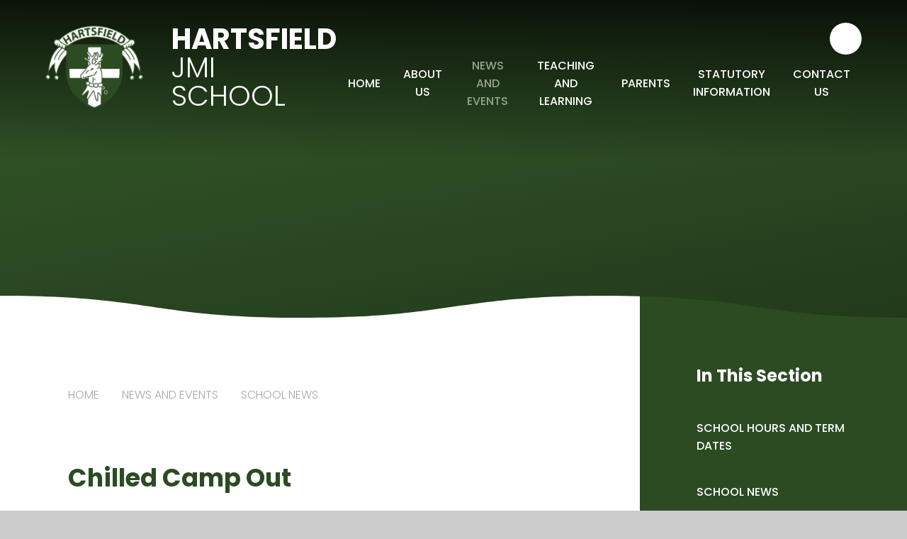

--- FILE ---
content_type: text/html
request_url: https://www.hartsfield.herts.sch.uk/news/?pid=42&nid=2&storyid=107
body_size: 53334
content:

<!DOCTYPE html>
<!--[if IE 7]><html class="no-ios no-js lte-ie9 lte-ie8 lte-ie7" lang="en" xml:lang="en"><![endif]-->
<!--[if IE 8]><html class="no-ios no-js lte-ie9 lte-ie8"  lang="en" xml:lang="en"><![endif]-->
<!--[if IE 9]><html class="no-ios no-js lte-ie9"  lang="en" xml:lang="en"><![endif]-->
<!--[if !IE]><!--> <html class="no-ios no-js"  lang="en" xml:lang="en"><!--<![endif]-->
	<head>
		<meta http-equiv="X-UA-Compatible" content="IE=edge" />
		<meta http-equiv="content-type" content="text/html; charset=utf-8"/>
		
		<link rel="canonical" href="https://www.hartsfield.herts.sch.uk/news/?pid=42&amp;nid=2&amp;storyid=107">
		<script>window.FontAwesomeConfig = {showMissingIcons: false};</script><link rel="stylesheet" media="screen" href="https://cdn.juniperwebsites.co.uk/_includes/font-awesome/5.7.1/css/fa-web-font.css?cache=v4.6.56.3">
<script defer src="https://cdn.juniperwebsites.co.uk/_includes/font-awesome/5.7.1/js/fontawesome-all.min.js?cache=v4.6.56.3"></script>
<script defer src="https://cdn.juniperwebsites.co.uk/_includes/font-awesome/5.7.1/js/fa-v4-shims.min.js?cache=v4.6.56.3"></script>

		<title>Hartsfield JMI School - Chilled Camp Out</title>
		
		<style type="text/css">
			:root {
				
				--col-pri: rgb(34, 34, 34);
				
				--col-sec: rgb(136, 136, 136);
				
			}
		</style>
		
<!--[if IE]>
<script>
console = {log:function(){return;}};
</script>
<![endif]-->

<script>
	var boolItemEditDisabled;
	var boolLanguageMode, boolLanguageEditOriginal;
	var boolViewingConnect;
	var boolConnectDashboard;
	var displayRegions = [];
	var intNewFileCount = 0;
	strItemType = "news story";
	strSubItemType = "News Story";

	var featureSupport = {
		tagging: false,
		eventTagging: false
	};
	var boolLoggedIn = false;
boolAdminMode = false;
	var boolSuperUser = false;
strCookieBarStyle = 'bar';
	intParentPageID = "42";
	intCurrentItemID = 107;
	intCurrentCatID = 2;
boolIsHomePage = false;
	boolItemEditDisabled = true;
	boolLanguageEditOriginal=true;
	strCurrentLanguage='en-gb';	strFileAttachmentsUploadLocation = 'bottom';	boolViewingConnect = false;	boolConnectDashboard = false;	var objEditorComponentList = {};

</script>

<script src="https://cdn.juniperwebsites.co.uk/admin/_includes/js/mutation_events.min.js?cache=v4.6.56.3"></script>
<script src="https://cdn.juniperwebsites.co.uk/admin/_includes/js/jquery/jquery.js?cache=v4.6.56.3"></script>
<script src="https://cdn.juniperwebsites.co.uk/admin/_includes/js/jquery/jquery.prefilter.js?cache=v4.6.56.3"></script>
<script src="https://cdn.juniperwebsites.co.uk/admin/_includes/js/jquery/jquery.query.js?cache=v4.6.56.3"></script>
<script src="https://cdn.juniperwebsites.co.uk/admin/_includes/js/jquery/js.cookie.js?cache=v4.6.56.3"></script>
<script src="/_includes/editor/template-javascript.asp?cache=260112"></script>
<script src="/admin/_includes/js/functions/minified/functions.login.new.asp?cache=260112"></script>

  <script>

  </script>
<link href="https://www.hartsfield.herts.sch.uk/feeds/news.asp?nid=2&amp;pid=107&lang=en" rel="alternate" type="application/rss+xml" title="Hartsfield JMI School - News Feed"><link href="https://www.hartsfield.herts.sch.uk/feeds/comments.asp?title=Chilled Camp Out&amp;storyid=107&amp;nid=2&amp;item=news&amp;pid=42&lang=en" rel="alternate" type="application/rss+xml" title="Hartsfield JMI School - Chilled Camp Out - Blog Post Comments"><link rel="stylesheet" media="screen" href="/_site/css/main.css?cache=260112">

	<link rel="stylesheet" href="/_site/css/print.css" type="text/css" media="print">
	<meta name="mobile-web-app-capable" content="yes">
	<meta name="apple-mobile-web-app-capable" content="yes">
	<meta name="viewport" content="width=device-width, initial-scale=1, minimum-scale=1, maximum-scale=1">
	<link rel="author" href="/humans.txt">
	<link rel="icon" href="/_site/images/favicons/favicon.ico">
	<link rel="apple-touch-icon" href="/_site/images/favicons/favicon.png">
	<link rel="preconnect" href="https://fonts.googleapis.com">
	<link rel="preconnect" href="https://fonts.gstatic.com" crossorigin>
	<link href="https://fonts.googleapis.com/css2?family=Poppins:ital,wght@0,300;0,500;0,700;1,300;1,700&display=swap" rel="stylesheet"> 

	<script type="text/javascript">
	var iOS = ( navigator.userAgent.match(/(iPad|iPhone|iPod)/g) ? true : false );
	if (iOS) { $('html').removeClass('no-ios').addClass('ios'); }
	</script><link rel="stylesheet" media="screen" href="https://cdn.juniperwebsites.co.uk/_includes/css/content-blocks.css?cache=v4.6.56.3">
<link rel="stylesheet" media="screen" href="/_includes/css/cookie-colour.asp?cache=260112">
<link rel="stylesheet" media="screen" href="https://cdn.juniperwebsites.co.uk/_includes/css/cookies.css?cache=v4.6.56.3">
<link rel="stylesheet" media="screen" href="https://cdn.juniperwebsites.co.uk/_includes/css/cookies.advanced.css?cache=v4.6.56.3">
<link rel="stylesheet" media="screen" href="/_site/css/news.css?cache=260112">
<link rel="stylesheet" media="screen" href="https://cdn.juniperwebsites.co.uk/_includes/css/overlord.css?cache=v4.6.56.3">
<link rel="stylesheet" media="screen" href="https://cdn.juniperwebsites.co.uk/_includes/css/templates.css?cache=v4.6.56.3">
<link rel="stylesheet" media="screen" href="/_site/css/attachments.css?cache=260112">
<link rel="stylesheet" media="screen" href="/_site/css/templates.css?cache=260112">
<style>#print_me { display: none;}</style><script src="https://cdn.juniperwebsites.co.uk/admin/_includes/js/modernizr.js?cache=v4.6.56.3"></script>

        <meta property="og:site_name" content="Hartsfield JMI School" />
        <meta property="og:title" content="Chilled Camp Out" />
        <meta property="og:image" content="https://www.hartsfield.herts.sch.uk/_site/data/images/news/107/cam%20pot%202018.png" />
        <meta property="og:type" content="website" />
        <meta property="twitter:card" content="summary" />
</head>


    <body>


<div id="print_me"></div>
<div class="mason mason--inner">

	<section class="access">
		<a class="access__anchor" name="header"></a>
		<a class="access__link" href="#content">Skip to content &darr;</a>
	</section>
	

	<header class="header f__uppercase" data-header="fixed flex">
		<section class="menu">
			<button class="reset__button cover mobile__menu__bg" data-remove=".mason--menu"></button>
			<div class="menu__extras">
				<!-- Menu Extras -->

				<div class="search__container inline">
					<div class="search__container__flex">
						<form method="post" action="/search/default.asp?pid=0" class="menu__extras__form block">
							<button class="menu__extras__submit reset__button" type="submit" name="Search"><i class="fal fa-search"></i></button>
							<input class="menu__extras__input cover f__display" type="text" name="searchValue" title="search" placeholder="Search Site..."></input>
						</form>					
					</div>
					<button data-toggle=".mason--find" class="find__button reset__button circle inline"><i class="fas fa-search"></i></button>
				</div>
			</div>
			<nav class="menu__sidebar">
				<ul class="menu__list reset__ul"><li class="menu__list__item menu__list__item--page_1"><a class="menu__list__item__link reset__a block" id="page_1" href="/"><span>Home</span></a><button aria-hidden="true" title="View pages within Home" class="menu__list__item__button reset__button" data-tab=".menu__list__item--page_1--expand"><i class="menu__list__item__button__icon fa fa-angle-down"></i></button></li><li class="menu__list__item menu__list__item--page_25 menu__list__item--subitems"><a class="menu__list__item__link reset__a block" id="page_25" href="/page/?title=About+Us&amp;pid=25"><span>About Us</span></a><button aria-hidden="true" title="View pages within About Us" class="menu__list__item__button reset__button" data-tab=".menu__list__item--page_25--expand"><i class="menu__list__item__button__icon fa fa-angle-down"></i></button><ul class="menu__list__item__sub"><li class="menu__list__item menu__list__item--page_35"><a class="menu__list__item__link reset__a block" id="page_35" href="/page/?title=Values%2C+Ethos+and+Aims&amp;pid=35"><span>Values, Ethos and Aims</span></a><button aria-hidden="true" title="View pages within Values, Ethos and Aims" class="menu__list__item__button reset__button" data-tab=".menu__list__item--page_35--expand"><i class="menu__list__item__button__icon fa fa-angle-down"></i></button></li><li class="menu__list__item menu__list__item--page_26"><a class="menu__list__item__link reset__a block" id="page_26" href="/page/?title=School+Prospectus&amp;pid=26"><span>School Prospectus</span></a><button aria-hidden="true" title="View pages within School Prospectus" class="menu__list__item__button reset__button" data-tab=".menu__list__item--page_26--expand"><i class="menu__list__item__button__icon fa fa-angle-down"></i></button></li><li class="menu__list__item menu__list__item--page_36"><a class="menu__list__item__link reset__a block" id="page_36" href="/page/?title=Hartsfield+School+Team&amp;pid=36"><span>Hartsfield School Team</span></a><button aria-hidden="true" title="View pages within Hartsfield School Team" class="menu__list__item__button reset__button" data-tab=".menu__list__item--page_36--expand"><i class="menu__list__item__button__icon fa fa-angle-down"></i></button></li><li class="menu__list__item menu__list__item--page_37"><a class="menu__list__item__link reset__a block" id="page_37" href="/page/?title=Current+Staff+Vacancies&amp;pid=37"><span>Current Staff Vacancies</span></a><button aria-hidden="true" title="View pages within Current Staff Vacancies" class="menu__list__item__button reset__button" data-tab=".menu__list__item--page_37--expand"><i class="menu__list__item__button__icon fa fa-angle-down"></i></button></li><li class="menu__list__item menu__list__item--page_30"><a class="menu__list__item__link reset__a block" id="page_30" href="/page/?title=Governors&amp;pid=30"><span>Governors</span></a><button aria-hidden="true" title="View pages within Governors" class="menu__list__item__button reset__button" data-tab=".menu__list__item--page_30--expand"><i class="menu__list__item__button__icon fa fa-angle-down"></i></button></li><li class="menu__list__item menu__list__item--page_27"><a class="menu__list__item__link reset__a block" id="page_27" href="/page/?title=Friends+of+Hartsfield&amp;pid=27"><span>Friends of Hartsfield</span></a><button aria-hidden="true" title="View pages within Friends of Hartsfield" class="menu__list__item__button reset__button" data-tab=".menu__list__item--page_27--expand"><i class="menu__list__item__button__icon fa fa-angle-down"></i></button></li><li class="menu__list__item menu__list__item--page_38"><a class="menu__list__item__link reset__a block" id="page_38" href="/page/?title=School+Council&amp;pid=38"><span>School Council</span></a><button aria-hidden="true" title="View pages within School Council" class="menu__list__item__button reset__button" data-tab=".menu__list__item--page_38--expand"><i class="menu__list__item__button__icon fa fa-angle-down"></i></button></li><li class="menu__list__item menu__list__item--page_39"><a class="menu__list__item__link reset__a block" id="page_39" href="/page/?title=Sports+Council+and+Sports+Captains&amp;pid=39"><span>Sports Council and Sports Captains</span></a><button aria-hidden="true" title="View pages within Sports Council and Sports Captains" class="menu__list__item__button reset__button" data-tab=".menu__list__item--page_39--expand"><i class="menu__list__item__button__icon fa fa-angle-down"></i></button></li><li class="menu__list__item menu__list__item--page_40"><a class="menu__list__item__link reset__a block" id="page_40" href="/page/?title=Year+6+Ambassadors&amp;pid=40"><span>Year 6 Ambassadors</span></a><button aria-hidden="true" title="View pages within Year 6 Ambassadors" class="menu__list__item__button reset__button" data-tab=".menu__list__item--page_40--expand"><i class="menu__list__item__button__icon fa fa-angle-down"></i></button></li></ul></li><li class="menu__list__item menu__list__item--page_42 menu__list__item--subitems menu__list__item--selected"><a class="menu__list__item__link reset__a block" id="page_42" href="/page/?title=News+and+Events&amp;pid=42"><span>News and Events</span></a><button aria-hidden="true" title="View pages within News and Events" class="menu__list__item__button reset__button" data-tab=".menu__list__item--page_42--expand"><i class="menu__list__item__button__icon fa fa-angle-down"></i></button><ul class="menu__list__item__sub"><li class="menu__list__item menu__list__item--page_43"><a class="menu__list__item__link reset__a block" id="page_43" href="/page/?title=School+Hours+and+Term+Dates&amp;pid=43"><span>School Hours and Term Dates</span></a><button aria-hidden="true" title="View pages within School Hours and Term Dates" class="menu__list__item__button reset__button" data-tab=".menu__list__item--page_43--expand"><i class="menu__list__item__button__icon fa fa-angle-down"></i></button></li><li class="menu__list__item menu__list__item--news_category_2 menu__list__item--selected"><a class="menu__list__item__link reset__a block" id="news_category_2" href="/news/?pid=42&amp;nid=2"><span>School News</span></a><button aria-hidden="true" title="View pages within School News" class="menu__list__item__button reset__button" data-tab=".menu__list__item--news_category_2--expand"><i class="menu__list__item__button__icon fa fa-angle-down"></i></button></li><li class="menu__list__item menu__list__item--url_2"><a class="menu__list__item__link reset__a block" id="url_2" href="/calendar/?calid=2&amp;pid=42&amp;viewid=2"><span>Events Calendar</span></a><button aria-hidden="true" title="View pages within Events Calendar" class="menu__list__item__button reset__button" data-tab=".menu__list__item--url_2--expand"><i class="menu__list__item__button__icon fa fa-angle-down"></i></button></li><li class="menu__list__item menu__list__item--page_141"><a class="menu__list__item__link reset__a block" id="page_141" href="/page/?title=Newsletters+2025%2D26&amp;pid=141"><span>Newsletters 2025-26</span></a><button aria-hidden="true" title="View pages within Newsletters 2025-26" class="menu__list__item__button reset__button" data-tab=".menu__list__item--page_141--expand"><i class="menu__list__item__button__icon fa fa-angle-down"></i></button></li><li class="menu__list__item menu__list__item--page_48"><a class="menu__list__item__link reset__a block" id="page_48" href="/page/?title=Newsletters+2024%2D25&amp;pid=48"><span>Newsletters 2024-25</span></a><button aria-hidden="true" title="View pages within Newsletters 2024-25" class="menu__list__item__button reset__button" data-tab=".menu__list__item--page_48--expand"><i class="menu__list__item__button__icon fa fa-angle-down"></i></button></li><li class="menu__list__item menu__list__item--page_144"><a class="menu__list__item__link reset__a block" id="page_144" href="/page/?title=Sports+Results+2023%2D24&amp;pid=144"><span>Sports Results 2023-24</span></a><button aria-hidden="true" title="View pages within Sports Results 2023-24" class="menu__list__item__button reset__button" data-tab=".menu__list__item--page_144--expand"><i class="menu__list__item__button__icon fa fa-angle-down"></i></button></li><li class="menu__list__item menu__list__item--page_46"><a class="menu__list__item__link reset__a block" id="page_46" href="/page/?title=Sports+Results+2024%2D25&amp;pid=46"><span>Sports Results 2024-25</span></a><button aria-hidden="true" title="View pages within Sports Results 2024-25" class="menu__list__item__button reset__button" data-tab=".menu__list__item--page_46--expand"><i class="menu__list__item__button__icon fa fa-angle-down"></i></button></li><li class="menu__list__item menu__list__item--page_44"><a class="menu__list__item__link reset__a block" id="page_44" href="/page/?title=Clubs&amp;pid=44"><span>Clubs</span></a><button aria-hidden="true" title="View pages within Clubs" class="menu__list__item__button reset__button" data-tab=".menu__list__item--page_44--expand"><i class="menu__list__item__button__icon fa fa-angle-down"></i></button></li><li class="menu__list__item menu__list__item--page_49"><a class="menu__list__item__link reset__a block" id="page_49" href="/mobile-app"><span>Mobile App</span></a><button aria-hidden="true" title="View pages within Mobile App" class="menu__list__item__button reset__button" data-tab=".menu__list__item--page_49--expand"><i class="menu__list__item__button__icon fa fa-angle-down"></i></button></li></ul></li><li class="menu__list__item menu__list__item--page_95 menu__list__item--subitems"><a class="menu__list__item__link reset__a block" id="page_95" href="/page/?title=Teaching+and+Learning&amp;pid=95"><span>Teaching and Learning</span></a><button aria-hidden="true" title="View pages within Teaching and Learning" class="menu__list__item__button reset__button" data-tab=".menu__list__item--page_95--expand"><i class="menu__list__item__button__icon fa fa-angle-down"></i></button><ul class="menu__list__item__sub"><li class="menu__list__item menu__list__item--page_96"><a class="menu__list__item__link reset__a block" id="page_96" href="/page/?title=Curriculum&amp;pid=96"><span>Curriculum</span></a><button aria-hidden="true" title="View pages within Curriculum" class="menu__list__item__button reset__button" data-tab=".menu__list__item--page_96--expand"><i class="menu__list__item__button__icon fa fa-angle-down"></i></button></li><li class="menu__list__item menu__list__item--page_123"><a class="menu__list__item__link reset__a block" id="page_123" href="/page/?title=Year+Group+Pages&amp;pid=123"><span>Year Group Pages</span></a><button aria-hidden="true" title="View pages within Year Group Pages" class="menu__list__item__button reset__button" data-tab=".menu__list__item--page_123--expand"><i class="menu__list__item__button__icon fa fa-angle-down"></i></button></li><li class="menu__list__item menu__list__item--page_131"><a class="menu__list__item__link reset__a block" id="page_131" href="/page/?title=Homework&amp;pid=131"><span>Homework</span></a><button aria-hidden="true" title="View pages within Homework" class="menu__list__item__button reset__button" data-tab=".menu__list__item--page_131--expand"><i class="menu__list__item__button__icon fa fa-angle-down"></i></button></li><li class="menu__list__item menu__list__item--page_132"><a class="menu__list__item__link reset__a block" id="page_132" href="/page/?title=Zones+of+Regulation&amp;pid=132"><span>Zones of Regulation</span></a><button aria-hidden="true" title="View pages within Zones of Regulation" class="menu__list__item__button reset__button" data-tab=".menu__list__item--page_132--expand"><i class="menu__list__item__button__icon fa fa-angle-down"></i></button></li><li class="menu__list__item menu__list__item--page_56"><a class="menu__list__item__link reset__a block" id="page_56" href="/page/?title=SEND&amp;pid=56"><span>SEND</span></a><button aria-hidden="true" title="View pages within SEND" class="menu__list__item__button reset__button" data-tab=".menu__list__item--page_56--expand"><i class="menu__list__item__button__icon fa fa-angle-down"></i></button></li><li class="menu__list__item menu__list__item--page_143"><a class="menu__list__item__link reset__a block" id="page_143" href="/page/?title=Cultural+enrichment+experiences&amp;pid=143"><span>Cultural enrichment experiences</span></a><button aria-hidden="true" title="View pages within Cultural enrichment experiences" class="menu__list__item__button reset__button" data-tab=".menu__list__item--page_143--expand"><i class="menu__list__item__button__icon fa fa-angle-down"></i></button></li><li class="menu__list__item menu__list__item--page_137"><a class="menu__list__item__link reset__a block" id="page_137" href="/page/?title=Early+Reading&amp;pid=137"><span>Early Reading</span></a><button aria-hidden="true" title="View pages within Early Reading" class="menu__list__item__button reset__button" data-tab=".menu__list__item--page_137--expand"><i class="menu__list__item__button__icon fa fa-angle-down"></i></button></li></ul></li><li class="menu__list__item menu__list__item--page_50 menu__list__item--subitems"><a class="menu__list__item__link reset__a block" id="page_50" href="/page/?title=Parents&amp;pid=50"><span>Parents</span></a><button aria-hidden="true" title="View pages within Parents" class="menu__list__item__button reset__button" data-tab=".menu__list__item--page_50--expand"><i class="menu__list__item__button__icon fa fa-angle-down"></i></button><ul class="menu__list__item__sub"><li class="menu__list__item menu__list__item--page_86"><a class="menu__list__item__link reset__a block" id="page_86" href="/page/?title=Admissions&amp;pid=86"><span>Admissions</span></a><button aria-hidden="true" title="View pages within Admissions" class="menu__list__item__button reset__button" data-tab=".menu__list__item--page_86--expand"><i class="menu__list__item__button__icon fa fa-angle-down"></i></button></li><li class="menu__list__item menu__list__item--page_147"><a class="menu__list__item__link reset__a block" id="page_147" href="/page/?title=Attendance&amp;pid=147"><span>Attendance</span></a><button aria-hidden="true" title="View pages within Attendance" class="menu__list__item__button reset__button" data-tab=".menu__list__item--page_147--expand"><i class="menu__list__item__button__icon fa fa-angle-down"></i></button></li><li class="menu__list__item menu__list__item--page_52"><a class="menu__list__item__link reset__a block" id="page_52" href="/page/?title=Payments&amp;pid=52"><span>Payments</span></a><button aria-hidden="true" title="View pages within Payments" class="menu__list__item__button reset__button" data-tab=".menu__list__item--page_52--expand"><i class="menu__list__item__button__icon fa fa-angle-down"></i></button></li><li class="menu__list__item menu__list__item--page_87"><a class="menu__list__item__link reset__a block" id="page_87" href="/page/?title=Financial+Support&amp;pid=87"><span>Financial Support</span></a><button aria-hidden="true" title="View pages within Financial Support" class="menu__list__item__button reset__button" data-tab=".menu__list__item--page_87--expand"><i class="menu__list__item__button__icon fa fa-angle-down"></i></button></li><li class="menu__list__item menu__list__item--page_51"><a class="menu__list__item__link reset__a block" id="page_51" href="/page/?title=Forms&amp;pid=51"><span>Forms</span></a><button aria-hidden="true" title="View pages within Forms" class="menu__list__item__button reset__button" data-tab=".menu__list__item--page_51--expand"><i class="menu__list__item__button__icon fa fa-angle-down"></i></button></li><li class="menu__list__item menu__list__item--page_88"><a class="menu__list__item__link reset__a block" id="page_88" href="/page/?title=MarvellousMe&amp;pid=88"><span>MarvellousMe</span></a><button aria-hidden="true" title="View pages within MarvellousMe" class="menu__list__item__button reset__button" data-tab=".menu__list__item--page_88--expand"><i class="menu__list__item__button__icon fa fa-angle-down"></i></button></li><li class="menu__list__item menu__list__item--page_94"><a class="menu__list__item__link reset__a block" id="page_94" href="/page/?title=Mental+Health+and+Wellbeing&amp;pid=94"><span>Mental Health and Wellbeing</span></a><button aria-hidden="true" title="View pages within Mental Health and Wellbeing" class="menu__list__item__button reset__button" data-tab=".menu__list__item--page_94--expand"><i class="menu__list__item__button__icon fa fa-angle-down"></i></button></li><li class="menu__list__item menu__list__item--page_90"><a class="menu__list__item__link reset__a block" id="page_90" href="/page/?title=Parent+View&amp;pid=90"><span>Parent View</span></a><button aria-hidden="true" title="View pages within Parent View" class="menu__list__item__button reset__button" data-tab=".menu__list__item--page_90--expand"><i class="menu__list__item__button__icon fa fa-angle-down"></i></button></li><li class="menu__list__item menu__list__item--page_71"><a class="menu__list__item__link reset__a block" id="page_71" href="/page/?title=Parental+Support+and+information&amp;pid=71"><span>Parental Support and information</span></a><button aria-hidden="true" title="View pages within Parental Support and information" class="menu__list__item__button reset__button" data-tab=".menu__list__item--page_71--expand"><i class="menu__list__item__button__icon fa fa-angle-down"></i></button></li><li class="menu__list__item menu__list__item--page_93"><a class="menu__list__item__link reset__a block" id="page_93" href="/page/?title=Safeguarding+and+Child+Protection&amp;pid=93"><span>Safeguarding and Child Protection</span></a><button aria-hidden="true" title="View pages within Safeguarding and Child Protection" class="menu__list__item__button reset__button" data-tab=".menu__list__item--page_93--expand"><i class="menu__list__item__button__icon fa fa-angle-down"></i></button></li><li class="menu__list__item menu__list__item--page_89"><a class="menu__list__item__link reset__a block" id="page_89" href="/page/?title=Trips%2Factivities+Information&amp;pid=89"><span>Trips/activities Information</span></a><button aria-hidden="true" title="View pages within Trips/activities Information" class="menu__list__item__button reset__button" data-tab=".menu__list__item--page_89--expand"><i class="menu__list__item__button__icon fa fa-angle-down"></i></button></li><li class="menu__list__item menu__list__item--page_91"><a class="menu__list__item__link reset__a block" id="page_91" href="/page/?title=Uniform&amp;pid=91"><span>Uniform</span></a><button aria-hidden="true" title="View pages within Uniform" class="menu__list__item__button reset__button" data-tab=".menu__list__item--page_91--expand"><i class="menu__list__item__button__icon fa fa-angle-down"></i></button></li><li class="menu__list__item menu__list__item--page_133"><a class="menu__list__item__link reset__a block" id="page_133" href="/page/?title=Lunch+Menu&amp;pid=133"><span>Lunch Menu</span></a><button aria-hidden="true" title="View pages within Lunch Menu" class="menu__list__item__button reset__button" data-tab=".menu__list__item--page_133--expand"><i class="menu__list__item__button__icon fa fa-angle-down"></i></button></li><li class="menu__list__item menu__list__item--page_136"><a class="menu__list__item__link reset__a block" id="page_136" href="/page/?title=Site+Lettings&amp;pid=136"><span>Site Lettings</span></a><button aria-hidden="true" title="View pages within Site Lettings" class="menu__list__item__button reset__button" data-tab=".menu__list__item--page_136--expand"><i class="menu__list__item__button__icon fa fa-angle-down"></i></button></li><li class="menu__list__item menu__list__item--page_138"><a class="menu__list__item__link reset__a block" id="page_138" href="/page/?title=Wraparound+Care&amp;pid=138"><span>Wraparound Care</span></a><button aria-hidden="true" title="View pages within Wraparound Care" class="menu__list__item__button reset__button" data-tab=".menu__list__item--page_138--expand"><i class="menu__list__item__button__icon fa fa-angle-down"></i></button></li></ul></li><li class="menu__list__item menu__list__item--page_53 menu__list__item--subitems"><a class="menu__list__item__link reset__a block" id="page_53" href="/page/?title=Statutory+Information&amp;pid=53"><span>Statutory Information</span></a><button aria-hidden="true" title="View pages within Statutory Information" class="menu__list__item__button reset__button" data-tab=".menu__list__item--page_53--expand"><i class="menu__list__item__button__icon fa fa-angle-down"></i></button><ul class="menu__list__item__sub"><li class="menu__list__item menu__list__item--page_65"><a class="menu__list__item__link reset__a block" id="page_65" href="/page/?title=OFSTED&amp;pid=65"><span>OFSTED</span></a><button aria-hidden="true" title="View pages within OFSTED" class="menu__list__item__button reset__button" data-tab=".menu__list__item--page_65--expand"><i class="menu__list__item__button__icon fa fa-angle-down"></i></button></li><li class="menu__list__item menu__list__item--page_62"><a class="menu__list__item__link reset__a block" id="page_62" href="/page/?title=Pupil+Premium&amp;pid=62"><span>Pupil Premium</span></a><button aria-hidden="true" title="View pages within Pupil Premium" class="menu__list__item__button reset__button" data-tab=".menu__list__item--page_62--expand"><i class="menu__list__item__button__icon fa fa-angle-down"></i></button></li><li class="menu__list__item menu__list__item--page_64"><a class="menu__list__item__link reset__a block" id="page_64" href="/page/?title=School+Performance+Information&amp;pid=64"><span>School Performance Information</span></a><button aria-hidden="true" title="View pages within School Performance Information" class="menu__list__item__button reset__button" data-tab=".menu__list__item--page_64--expand"><i class="menu__list__item__button__icon fa fa-angle-down"></i></button></li><li class="menu__list__item menu__list__item--page_55"><a class="menu__list__item__link reset__a block" id="page_55" href="/page/?title=SATs%2D+National+test+results&amp;pid=55"><span>SATs- National test results</span></a><button aria-hidden="true" title="View pages within SATs- National test results" class="menu__list__item__button reset__button" data-tab=".menu__list__item--page_55--expand"><i class="menu__list__item__button__icon fa fa-angle-down"></i></button></li><li class="menu__list__item menu__list__item--page_54"><a class="menu__list__item__link reset__a block" id="page_54" href="/page/?title=School+Policies&amp;pid=54"><span>School Policies</span></a><button aria-hidden="true" title="View pages within School Policies" class="menu__list__item__button reset__button" data-tab=".menu__list__item--page_54--expand"><i class="menu__list__item__button__icon fa fa-angle-down"></i></button></li><li class="menu__list__item menu__list__item--page_69"><a class="menu__list__item__link reset__a block" id="page_69" href="/page/?title=Coronavirus+Catch%2Dup+Premium&amp;pid=69"><span>Coronavirus Catch-up Premium</span></a><button aria-hidden="true" title="View pages within Coronavirus Catch-up Premium" class="menu__list__item__button reset__button" data-tab=".menu__list__item--page_69--expand"><i class="menu__list__item__button__icon fa fa-angle-down"></i></button></li><li class="menu__list__item menu__list__item--page_67"><a class="menu__list__item__link reset__a block" id="page_67" href="/page/?title=Data+Protection&amp;pid=67"><span>Data Protection</span></a><button aria-hidden="true" title="View pages within Data Protection" class="menu__list__item__button reset__button" data-tab=".menu__list__item--page_67--expand"><i class="menu__list__item__button__icon fa fa-angle-down"></i></button></li><li class="menu__list__item menu__list__item--page_68"><a class="menu__list__item__link reset__a block" id="page_68" href="/page/?title=Equality+and+Access+Information&amp;pid=68"><span>Equality and Access Information</span></a><button aria-hidden="true" title="View pages within Equality and Access Information" class="menu__list__item__button reset__button" data-tab=".menu__list__item--page_68--expand"><i class="menu__list__item__button__icon fa fa-angle-down"></i></button></li><li class="menu__list__item menu__list__item--page_70"><a class="menu__list__item__link reset__a block" id="page_70" href="/page/?title=Financial+Transparency&amp;pid=70"><span>Financial Transparency</span></a><button aria-hidden="true" title="View pages within Financial Transparency" class="menu__list__item__button reset__button" data-tab=".menu__list__item--page_70--expand"><i class="menu__list__item__button__icon fa fa-angle-down"></i></button></li><li class="menu__list__item menu__list__item--page_66"><a class="menu__list__item__link reset__a block" id="page_66" href="/page/?title=Hartsfield+PE+and+Sports+Premium&amp;pid=66"><span>Hartsfield PE and Sports Premium</span></a><button aria-hidden="true" title="View pages within Hartsfield PE and Sports Premium" class="menu__list__item__button reset__button" data-tab=".menu__list__item--page_66--expand"><i class="menu__list__item__button__icon fa fa-angle-down"></i></button></li><li class="menu__list__item menu__list__item--page_153"><a class="menu__list__item__link reset__a block" id="page_153" href="/page/?title=Sustainability&amp;pid=153"><span>Sustainability</span></a><button aria-hidden="true" title="View pages within Sustainability" class="menu__list__item__button reset__button" data-tab=".menu__list__item--page_153--expand"><i class="menu__list__item__button__icon fa fa-angle-down"></i></button></li></ul></li><li class="menu__list__item menu__list__item--page_41 menu__list__item--subitems"><a class="menu__list__item__link reset__a block" id="page_41" href="/contact-us"><span>Contact Us</span></a><button aria-hidden="true" title="View pages within Contact Us" class="menu__list__item__button reset__button" data-tab=".menu__list__item--page_41--expand"><i class="menu__list__item__button__icon fa fa-angle-down"></i></button><ul class="menu__list__item__sub"><li class="menu__list__item menu__list__item--form_16"><a class="menu__list__item__link reset__a block" id="form_16" href="/form/?pid=41&amp;form=16"><span>Contact Form</span></a><button aria-hidden="true" title="View pages within Contact Form" class="menu__list__item__button reset__button" data-tab=".menu__list__item--form_16--expand"><i class="menu__list__item__button__icon fa fa-angle-down"></i></button></li></ul></li></ul>
			</nav>
		</section>
		<div class="header__extras">
			<button class="menu__btn reset__button bg__pri col__white block fw__700 f__uppercase" data-toggle=".mason--menu">	
				<div class="menu__btn__text menu__btn__text--open cover"><i class="far fa-bars"></i><span>Menu</span></div>
				<div class="menu__btn__text menu__btn__text--close cover"><i class="far fa-times"></i><span>Close</span></div>
			</button>
		</div>
		<div class="header__container">
			<div class="header__logo inline">
				<a href="/" class="header__logo__img block"><img src="/_site/images/design/logo.png" class="block" alt="Hartsfield JMI School" /></a>
				<h1 class="header__logo__title">Hartsfield<br><span class="fw__300">JMI School</span></h1>			
			</div>
		</div>
	</header>
	
		<svg class="hide hero__clip__svg">
		  	<clipPath id="hero__clip" clipPathUnits="objectBoundingBox"><path d="M0,0.931 c0.167,0,0.167,0.069,0.333,0.069 s0.167,-0.069,0.333,-0.069 S0.833,1,1,1 V0 H0 v0.931"></path></clipPath>
		</svg>

	

	<section class="hero parent">



		
		<div class="hero__slideshow cover parent" data-cycle="" data-parallax="top" data-watch=".mason" data-multiplier=".3">
			<div class="hero__slideshow__item cover"><div class="hero__slideshow__item__image" data-img="/_site/data/files/images/slideshow/097C11FF971670282606AF2BA8A2F070.jpg"></div></div><div class="hero__slideshow__item cover"><div class="hero__slideshow__item__image" data-img="/_site/data/files/images/slideshow/106F58D0B96753B92A2A88C57465A5C6.jpg"></div></div><div class="hero__slideshow__item cover"><div class="hero__slideshow__item__image" data-img="/_site/data/files/images/slideshow/283B1F40CBF79EA7D7232AF297714B67.jpg"></div></div><div class="hero__slideshow__item cover"><div class="hero__slideshow__item__image" data-img="/_site/data/files/images/slideshow/6E1380A2B33EE97AF3C141CC6B60DF48.jpg"></div></div><div class="hero__slideshow__item cover"><div class="hero__slideshow__item__image" data-img="/_site/data/files/images/slideshow/9DB74C2F16439B4761425E2A20922F99.jpg"></div></div><div class="hero__slideshow__item cover"><div class="hero__slideshow__item__image" data-img="/_site/data/files/images/slideshow/A4E4059D7ED11DDB6F46A30D929D062E.jpg"></div></div><div class="hero__slideshow__item cover"><div class="hero__slideshow__item__image" data-img="/_site/data/files/images/slideshow/BE250CEF27C560E8905BFDB14DBB9B90.jpg"></div></div><div class="hero__slideshow__item cover"><div class="hero__slideshow__item__image" data-img="/_site/data/files/images/slideshow/CEC9B605AA635B1028F4DD31D3770D66.jpg"></div></div><div class="hero__slideshow__item cover"><div class="hero__slideshow__item__image" data-img="/_site/data/files/images/slideshow/E4D8A574BF826091F81F782AF91481D4.jpg"></div></div><div class="hero__slideshow__item cover"><div class="hero__slideshow__item__image" data-img="/_site/data/files/images/slideshow/EC4A1DF01D3DF522C5605ADCEE09C6DE.jpg"></div></div>
		</div>
	</section>
	
	
	<main class="main container" id="scrolldown">
		
		<div class="main__flex">
			<div class="content content--news_story">
				<div class="breadcrumbs">
					<ul class="content__path"><li class="content__path__item content__path__item--page_1 inline f__uppercase fw__300 f__16"><a class="content__path__item__link reset__a col__type" id="page_1" href="/">Home</a><span class="content__path__item__sep"><i class="fas fa-arrow-right"></i></span></li><li class="content__path__item content__path__item--page_42 content__path__item--selected inline f__uppercase fw__300 f__16"><a class="content__path__item__link reset__a col__type" id="page_42" href="/page/?title=News+and+Events&amp;pid=42">News and Events</a><span class="content__path__item__sep"><i class="fas fa-arrow-right"></i></span></li><li class="content__path__item content__path__item--news_category_2 content__path__item--selected inline f__uppercase fw__300 f__16"><a class="content__path__item__link reset__a col__type" id="news_category_2" href="/news/?pid=42&amp;nid=2">School News</a><span class="content__path__item__sep"><i class="fas fa-arrow-right"></i></span></li></ul>
				</div>
				<h1 class="content__title" id="itemTitle">Chilled Camp Out</h1>
				<a class="content__anchor" name="content"></a>
				<div class="content__region"><div class="content__news__img"><img style="width: 100%; height: auto;" src="/_site/data/images/news/107/main-cam pot 2018.png" alt=""/></div><div class="content__news__main"><p>Last weekend saw the final fundraiser for The Friends. It is reported that a great time was had by all in the summer sunshine with Hartsfield&#39;s Got Talent being a notable highlight.</p>
</div></div><div class="content__share"><ul class="content__share__list"><li class="content__share__list__icon content__share__list__icon--email hex--email"><a href="mailto:?subject=Chilled%20Camp%20Out&amp;body=http%3A%2F%2Fwww%2Ehartsfield%2Eherts%2Esch%2Euk%2Fnews%2F%3Fpid%3D42%26nid%3D2%26storyid%3D107" target="_blank"><i class="fa fa-envelope-o"></i></a></li><li class="content__share__list__icon content__share__list__icon--facebook hex--facebook"><a href="https://www.facebook.com/sharer.php?u=http%3A%2F%2Fwww%2Ehartsfield%2Eherts%2Esch%2Euk%2Fnews%2F%3Fpid%3D42%26nid%3D2%26storyid%3D107" target="_blank"><i class="fa fa-facebook-square"></i></a></li><li class="content__share__list__icon content__share__list__icon--x hex--x"><a href="https://x.com/intent/post?url=http%3A%2F%2Fwww%2Ehartsfield%2Eherts%2Esch%2Euk%2Fnews%2F%3Fpid%3D42%26nid%3D2%26storyid%3D107" target="_blank"><svg aria-hidden='true' role='img' xmlns='http://www.w3.org/2000/svg' viewBox='0 0 512 512'><path fill='currentColor' d='M389.2 48h70.6L305.6 224.2 487 464H345L233.7 318.6 106.5 464H35.8L200.7 275.5 26.8 48H172.4L272.9 180.9 389.2 48zM364.4 421.8h39.1L151.1 88h-42L364.4 421.8z'/></svg></a></li><li class="content__share__list__icon content__share__list__icon--linkedin hex--linkedin"><a href="https://www.linkedin.com/shareArticle?mini=true&url=http%3A%2F%2Fwww%2Ehartsfield%2Eherts%2Esch%2Euk%2Fnews%2F%3Fpid%3D42%26nid%3D2%26storyid%3D107&title=Chilled%20Camp%20Out" target="_blank"><i class="fa fa-linkedin-square"></i></a></li></ul>
<script>
	function loadmore(ele, event) {
		event.preventDefault();
		$.ajax({
			url: $(ele).attr('href'),
			dataType: "JSON",

			success: function(data) {
				$('.content__news__list').append(data.newsStories);
				if (data.moreLink) {
					$(ele).replaceWith(data.moreLink.replace(/&amp;/g, '&'));
				} else {
					$(ele).remove();
				}
			}
		});
	}
</script>
				</div>
					
			</div>
			
				<div class="subnav__container container">
					<nav class="subnav">
						<a class="subnav__anchor" name="subnav"></a>
						<h2 class="subnav__title">In This Section</h2>
						<ul class="subnav__list"><li class="subnav__list__item subnav__list__item--page_43"><a class="subnav__list__item__link col__white reset__a block" id="page_43" href="/page/?title=School+Hours+and+Term+Dates&amp;pid=43"><span class="inline">School Hours and Term Dates</span></a></li><li class="subnav__list__item subnav__list__item--news_category_2 subnav__list__item--selected"><a class="subnav__list__item__link col__white reset__a block" id="news_category_2" href="/news/?pid=42&amp;nid=2"><span class="inline">School News</span></a></li><li class="subnav__list__item subnav__list__item--url_2"><a class="subnav__list__item__link col__white reset__a block" id="url_2" href="/calendar/?calid=2&amp;pid=42&amp;viewid=2"><span class="inline">Events Calendar</span></a></li><li class="subnav__list__item subnav__list__item--page_141"><a class="subnav__list__item__link col__white reset__a block" id="page_141" href="/page/?title=Newsletters+2025%2D26&amp;pid=141"><span class="inline">Newsletters 2025-26</span></a></li><li class="subnav__list__item subnav__list__item--page_48"><a class="subnav__list__item__link col__white reset__a block" id="page_48" href="/page/?title=Newsletters+2024%2D25&amp;pid=48"><span class="inline">Newsletters 2024-25</span></a></li><li class="subnav__list__item subnav__list__item--page_144"><a class="subnav__list__item__link col__white reset__a block" id="page_144" href="/page/?title=Sports+Results+2023%2D24&amp;pid=144"><span class="inline">Sports Results 2023-24</span></a></li><li class="subnav__list__item subnav__list__item--page_46"><a class="subnav__list__item__link col__white reset__a block" id="page_46" href="/page/?title=Sports+Results+2024%2D25&amp;pid=46"><span class="inline">Sports Results 2024-25</span></a></li><li class="subnav__list__item subnav__list__item--page_44"><a class="subnav__list__item__link col__white reset__a block" id="page_44" href="/page/?title=Clubs&amp;pid=44"><span class="inline">Clubs</span></a></li><li class="subnav__list__item subnav__list__item--page_49"><a class="subnav__list__item__link col__white reset__a block" id="page_49" href="/mobile-app"><span class="inline">Mobile App</span></a></li></ul>
					</nav>	
					<div class="curve__after">
						<svg xmlns="http://www.w3.org/2000/svg" transform="scale (1 1)" viewBox="0 0 479 47"><path fill="#2C4B23" d="M0,6V0c159.67,0,319.33,0,479,0,0,15.33,0,30.67,0,46-25.97-.62-51.95-1.08-77.92-1.88-51.2-1.59-101.76-8.85-152.16-17.52-24.1-4.14-48.19-8.59-72.45-11.42-29.42-3.43-58.98-6.11-88.55-7.61C58.66,6.08,29.31,6.45,0,6Z"/><path fill="#fff" d="M0,6c29.31,.45,58.66,.08,87.92,1.57,29.57,1.51,59.13,4.18,88.55,7.61,24.27,2.83,48.35,7.28,72.45,11.42,50.4,8.67,100.96,15.93,152.16,17.52,25.97,.8,51.95,1.27,77.92,1.88-1.33,.33-2.66,.96-4,.96-31.47,.05-62.94,.04-94.41,.04H0V6Z""/></svg>
					</div>				
				</div>
			
		</div>
			
	</main> 

	
				
	


	<footer class="footer bg__pri container col__white f__center f__uppercase">		
		<div class="footer__legal">
			<p>
				&copy; 2026&nbsp; Hartsfield JMI School
				<span class="footer__sep"></span>
				Website design by <a rel="nofollow" target="_blank" href="https://websites.junipereducation.org/"> e4education</a>
				<span class="footer__sep"></span>
				<a href="/sitemap/?pid=0">View Sitemap</a>
				<span class="footer__sep"></span>
				<a href="https://www.hartsfield.herts.sch.uk/accessibility-statement/">Accessibility Statement</a>
				<span class="footer__sep"></span>
				<a href="https://www.hartsfield.herts.sch.uk/accessibility.asp?level=high-vis&amp;item=news_story_107" title="This link will display the current page in high visibility mode, suitable for screen reader software">High Visibility</a>
				<span class="footer__sep"></span>
				<a href="/privacy-cookies/">Privacy Policy</a>
				<span class="footer__sep"></span>
				<a href="#" id="cookie_settings" role="button" title="Cookie Settings" aria-label="Cookie Settings">Cookie Settings</a>
<script>
	$(document).ready(function() {
		$('#cookie_settings').on('click', function(event) { 
			event.preventDefault();
			$('.cookie_information__icon').trigger('click');
		});
	}); 
</script>
			</p>
		</div>
	</footer>

	 

</div>

<!-- JS -->




<!-- /JS -->
<script src="https://cdn.juniperwebsites.co.uk/admin/_includes/js/functions/minified/functions.dialog.js?cache=v4.6.56.3"></script>
<div class="cookie_information cookie_information--bar cookie_information--bottom cookie_information--left cookie_information--active"> <div class="cookie_information__icon_container "> <div class="cookie_information__icon " role="button" title="Cookie Settings" aria-label="Toggle Cookie Settings"><i class="fa fa-exclamation" aria-hidden="true"></i></div> <div class="cookie_information__hex "></div> </div> <div class="cookie_information__inner"> <div class="cookie_information__hex cookie_information__hex--large"></div> <div class="cookie_information__info"> <p class="cookie_information_heading">Cookie Policy</p> <article>This site uses cookies to store information on your computer. <a href="/privacy-cookies" title="See cookie policy">Click here for more information</a><div class="cookie_information__buttons"><button class="cookie_information__button " data-type="allow" title="Allow" aria-label="Allow">Allow</button><button class="cookie_information__button " data-type="settings" title="Cookie Settings" aria-label="Cookie Settings">Cookie Settings</button></div></article> </div> <button class="cookie_information__close" title="Close" aria-label="Close"> <i class="fa fa-times" aria-hidden="true"></i> </button> </div></div>

<script>
    var strDialogTitle = 'Cookie Settings',
        strDialogSaveButton = 'Save',
        strDialogRevokeButton = 'Revoke';

    $(document).ready(function(){
        $('.cookie_information__icon, .cookie_information__close').on('click', function() {
            $('.cookie_information').toggleClass('cookie_information--active');
        });

        if ($.cookie.allowed()) {
            $('.cookie_information__icon_container').addClass('cookie_information__icon_container--hidden');
            $('.cookie_information').removeClass('cookie_information--active');
        }

        $(document).on('click', '.cookie_information__button', function() {
            var strType = $(this).data('type');
            if (strType === 'settings') {
                openCookieSettings();
            } else {
                saveCookiePreferences(strType, '');
            }
        });
        if (!$('.cookie_ui').length) {
            $('body').append($('<div>', {
                class: 'cookie_ui'
            }));
        }

        var openCookieSettings = function() {
            $('body').e4eDialog({
                diagTitle: strDialogTitle,
                contentClass: 'clublist--add',
                width: '500px',
                height: '90%',
                source: '/privacy-cookies/cookie-popup.asp',
                bind: false,
                appendTo: '.cookie_ui',
                buttons: [{
                    id: 'primary',
                    label: strDialogSaveButton,
                    fn: function() {
                        var arrAllowedItems = [];
                        var strType = 'allow';
                        arrAllowedItems.push('core');
                        if ($('#cookie--targeting').is(':checked')) arrAllowedItems.push('targeting');
                        if ($('#cookie--functional').is(':checked')) arrAllowedItems.push('functional');
                        if ($('#cookie--performance').is(':checked')) arrAllowedItems.push('performance');
                        if (!arrAllowedItems.length) strType = 'deny';
                        if (!arrAllowedItems.length === 4) arrAllowedItems = 'all';
                        saveCookiePreferences(strType, arrAllowedItems.join(','));
                        this.close();
                    }
                }, {
                    id: 'close',
                    
                    label: strDialogRevokeButton,
                    
                    fn: function() {
                        saveCookiePreferences('deny', '');
                        this.close();
                    }
                }]
            });
        }
        var saveCookiePreferences = function(strType, strCSVAllowedItems) {
            if (!strType) return;
            if (!strCSVAllowedItems) strCSVAllowedItems = 'all';
            $.ajax({
                'url': '/privacy-cookies/json.asp?action=updateUserPreferances',
                data: {
                    preference: strType,
                    allowItems: strCSVAllowedItems === 'all' ? '' : strCSVAllowedItems
                },
                success: function(data) {
                    var arrCSVAllowedItems = strCSVAllowedItems.split(',');
                    if (data) {
                        if ('allow' === strType && (strCSVAllowedItems === 'all' || (strCSVAllowedItems.indexOf('core') > -1 && strCSVAllowedItems.indexOf('targeting') > -1) && strCSVAllowedItems.indexOf('functional') > -1 && strCSVAllowedItems.indexOf('performance') > -1)) {
                            if ($(document).find('.no__cookies').length > 0) {
                                $(document).find('.no__cookies').each(function() {
                                    if ($(this).data('replacement')) {
                                        var replacement = $(this).data('replacement')
                                        $(this).replaceWith(replacement);
                                    } else {
                                        window.location.reload();
                                    }
                                });
                            }
                            $('.cookie_information__icon_container').addClass('cookie_information__icon_container--hidden');
                            $('.cookie_information').removeClass('cookie_information--active');
                            $('.cookie_information__info').find('article').replaceWith(data);
                        } else {
                            $('.cookie_information__info').find('article').replaceWith(data);
                            if(strType === 'dontSave' || strType === 'save') {
                                $('.cookie_information').removeClass('cookie_information--active');
                            } else if(strType === 'deny') {
                                $('.cookie_information').addClass('cookie_information--active');
                            } else {
                                $('.cookie_information').removeClass('cookie_information--active');
                            }
                        }
                    }
                }
            });
        }
    });
</script><script src="/_includes/js/mason.min.js?cache=260112"></script>
<script src="/_site/js/min/jquery.cycle2.min.js?cache=260112"></script>
<script src="/_site/js/min/owl.carousel.min.js?cache=260112"></script>
<script src="/_site/js/min/modernizer-custom.min.js?cache=260112"></script>
<script src="/_site/js/min/functions.min.js?cache=260112"></script>
<script src="/_site/js/min/scripts.min.js?cache=260112"></script>
<script>
var loadedJS = {"https://cdn.juniperwebsites.co.uk/_includes/font-awesome/5.7.1/js/fontawesome-all.min.js": true,"https://cdn.juniperwebsites.co.uk/_includes/font-awesome/5.7.1/js/fa-v4-shims.min.js": true,"https://cdn.juniperwebsites.co.uk/admin/_includes/js/mutation_events.min.js": true,"https://cdn.juniperwebsites.co.uk/admin/_includes/js/jquery/jquery.js": true,"https://cdn.juniperwebsites.co.uk/admin/_includes/js/jquery/jquery.prefilter.js": true,"https://cdn.juniperwebsites.co.uk/admin/_includes/js/jquery/jquery.query.js": true,"https://cdn.juniperwebsites.co.uk/admin/_includes/js/jquery/js.cookie.js": true,"/_includes/editor/template-javascript.asp": true,"/admin/_includes/js/functions/minified/functions.login.new.asp": true,"https://cdn.juniperwebsites.co.uk/admin/_includes/js/modernizr.js": true,"https://cdn.juniperwebsites.co.uk/admin/_includes/js/functions/minified/functions.dialog.js": true,"/_includes/js/mason.min.js": true,"/_site/js/min/jquery.cycle2.min.js": true,"/_site/js/min/owl.carousel.min.js": true,"/_site/js/min/modernizer-custom.min.js": true,"/_site/js/min/functions.min.js": true,"/_site/js/min/scripts.min.js": true};
var loadedCSS = {"https://cdn.juniperwebsites.co.uk/_includes/font-awesome/5.7.1/css/fa-web-font.css": true,"/_site/css/main.css": true,"https://cdn.juniperwebsites.co.uk/_includes/css/content-blocks.css": true,"/_includes/css/cookie-colour.asp": true,"https://cdn.juniperwebsites.co.uk/_includes/css/cookies.css": true,"https://cdn.juniperwebsites.co.uk/_includes/css/cookies.advanced.css": true,"/_site/css/news.css": true,"https://cdn.juniperwebsites.co.uk/_includes/css/overlord.css": true,"https://cdn.juniperwebsites.co.uk/_includes/css/templates.css": true,"/_site/css/attachments.css": true,"/_site/css/templates.css": true};
</script>


</body>
</html>